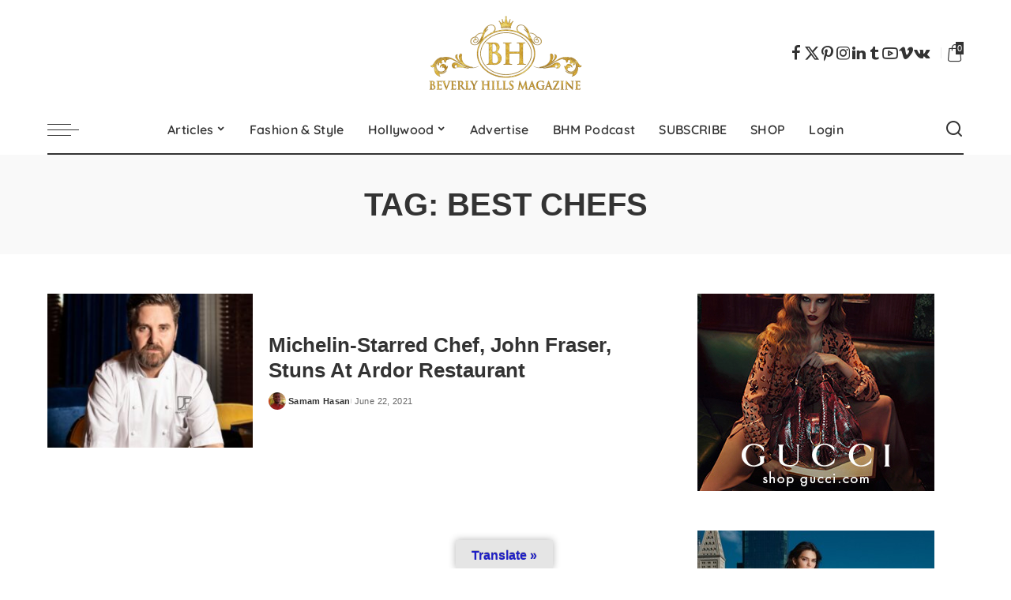

--- FILE ---
content_type: text/css
request_url: https://www.beverlyhillsmagazine.com/wp-content/cache/w3-cache/css/387/wp-content/plugins/subscriptions-for-woocommerce/public/css/subscriptions-for-woocommerce-public.css
body_size: 2237
content:
 .wps_sfw_account_wrap {   overflow-x:auto; } .wps_sfw_free_trial, .wps_sfw_signup_fee {   display:block; } .wps_sfw_experimental_feature_notice {   color:red; }  div#oceanwp-cart-sidebar-wrap .oceanwp-cart-sidebar {   width:100%;   max-width:400px; } div#oceanwp-cart-sidebar-wrap .wps_sfw_subscription_wrapper {   padding:10px; } .oceanwp-theme .wps_sfw_subscription_inner_wrapper .amount {   color:#fff !important; } .theme-betheme .wps_sfw_subscription_wrapper label, .theme-betheme .wps_sfw_subscription_wrapper p, .oceanwp-theme .wps_sfw_subscription_wrapper label, .oceanwp-theme .wps_sfw_subscription_wrapper p {   line-height:28px; } .theme-betheme .wps_sfw_subscription_wrapper, .oceanwp-theme .wps_sfw_subscription_wrapper {   text-align:left;   padding:10px; } .mfp-wrap .mfp-container .mfp-content {   width:100%;   max-width:500px; } .wps_sfw_subscription_wrapper label, .wps_sfw_subscription_wrapper p {   display:inline-block;   white-space:break-spaces; } .wps_sfw_subscription_wrapper input[type=radio] {   vertical-align:middle;   margin:0 5px 5px 0; } .wps_sfw_account_wrap table {   width:100%; } .wps_sfw_account_additional_wrap {   padding:10px;   border-radius:10px;   box-shadow:0 0 10px rgba(0, 0, 0, 0.12);   border:1px solid #dddddd;   margin:0 0 20px; } .wps_sfw_account_additional_wrap table {   border:none;   margin:0; } .wps_sfw_account_additional_wrap table th {   font-size:15px;   line-height:1.25;   text-align:center;   vertical-align:middle;   color:#000; } .wps_sfw_account_additional_wrap table td {   text-align:center; } .wps_sfw_account_additional_wrap table td:first-of-type, .wps_sfw_account_additional_wrap table th:first-of-type {   text-align:left; } .wps_sfw_account_additional_wrap table td:nth-of-type(2) {   text-transform:capitalize;   position:relative; } .woocommerce-orders-table__cell-order-status span {   background:#b7ddb7;   padding:3px 5px;   line-height:1.25;   border-radius:3px;   color:green;   font-size:14px;   text-transform:capitalize; } .wps_sfw_expired span {   background:#ffe2df;   color:#e74c3c; } .wps_sfw_cancelled span {   background:#fbdec4;   color:#e67e22; } .wps_sfw_on-hold span {   background:#fff4c7;   color:#f1c40f; } .wps_sfw_paused span {   background:#cfecff;   color:#3498db; } .wps_wsp_recurring_total_td {   font-weight:600; } .wps_wsp_recurring_total th {   vertical-align:top; }  .wps_sfw_order_details a.wps_upgrade_downgrade.button {   display:block;   max-width:max-content;   margin:5px 0 0;   line-height:1.25;   padding:10px 10px;   background:#f8f8f8;   border:2px solid #f8f8f8;   font-size:14px;   color:#000; } .wps_sfw_details_wrap table.shop_table th, .wps_sfw_account_wrap table th {   border-bottom:1px solid #ccc;   font-weight:600; } .wps_sfw_details_wrap table.shop_table th, .wps_sfw_details_wrap table.shop_table td, .wps_sfw_account_wrap table thead th, .wps_sfw_account_wrap table tbody td {   background:transparent;   padding:15px;   text-align:left; } .wps_sfw_details_wrap table.shop_table tr, .wps_sfw_account_wrap table tbody tr {   border:none; } .wps_sfw_details_wrap table.shop_table tr:nth-of-type(even), .wps_sfw_account_wrap table tbody tr:nth-of-type(even) {   background:#f8f8f8; } .wps_sfw_details_wrap h3 {   padding:10px 15px;   font-size:24px;   margin:0 0 10px;   font-weight:500;   line-height:1.25;   color:#000000;   background:#f3f3f3;   border-radius:8px;   border:1px solid #e2e2e2;   cursor:default; } .wps_sfw_details_wrap table+h3 {   margin:25px 0 15px; } .wps_sfw_account_additional_wrap table td a.button {   margin:0 8px 8px 0;   border-radius:5px;   padding:10px 20px;   line-height:1.25;   font-size:15px;   display:inline-block; } .wps_sfw_account_additional_wrap table td:first-of-type {   font-weight:500;   color:#000; } .wps_sfw_show-subscription-page #secondary {   display:none; } .wps_sfw_show-subscription-page #primary {   width:100%;   margin:0; } .wps_sfw_details_wrap-parent {   container-type:inline-size;   container-name:subs-box; } .wps_sfw_details_wrap {   display:grid;   grid-template-columns:1fr 1fr;   gap:40px; }  .wps_sfw_account_additional_wrap.wps_sfw_account_renewal_wrap {   grid-column-start:1;   grid-column-end:3; } .wps_sfw_account_additional_wrap {   margin:0;   padding:15px;   transition:all 0.2s linear; } .wps_sfw_account_additional_wrap:hover {   box-shadow:0 0 15px rgba(0, 0, 0, 0.25); } @container subs-box (max-width:690px) {   .wps_sfw_details_wrap {  gap:30px;  display:flex;  flex-wrap:wrap;   }   .wps_sfw_details_wrap .wps_sfw_account_additional_wrap table.shop_table {  width:100%;   }   .wps_sfw_account_additional_wrap {  flex:1 0 45%;   }   .wps_sfw_account_additional_wrap.wps_sfw_account_renewal_wrap {  overflow:auto;   } }   p.wps_sfw_inner_description {   padding:10px;   background:#f8f8f8;   margin:5px 0px 20px; }  .wps_recurring_bifurcation_wrapper a {   text-decoration:none !important; } .wps_recurring_bifurcation_wrapper ul {   margin:0 0 15px; } .wps_recurring_bifurcation_wrapper li label {   font-weight:600; } .wps_recurring_bifurcation_wrapper li {   list-style:none;   display:flex;   justify-content:space-between;   padding:5px 0;   border-bottom:1px solid #dcdcdc;   flex-wrap:wrap; }  :root {   --wps_sfw_box-primary:rgb(46, 103, 173); } a.button.wps_sfw_subs_box-button {   padding:10px;   border:1px solid; } .wps_sfw_subscription_box_info {   margin-bottom:20px;   display:flex;   flex-direction:column;   gap:10px; } .wps_sfw_subs_box-overlay {   display:none;   position:fixed;   top:0;   left:0;   width:100%;   height:100%;   background:rgba(0, 0, 0, 0.5);  justify-content:center;   align-items:center;   z-index:9999999999; } .wps_sfw_subs_box-content {   background:white;   padding:20px;   top:15px;   left:15px;   bottom:15px;   right:15px;   text-align:center;   border-radius:10px;   position:absolute;   animation:fadeIn 0.3s ease-in-out; } .wps_sfw_subs_box-content form {   margin:0; } @keyframes fadeIn {   from {  opacity:0;  transform:scale(0.9);   }   to {  opacity:1;  transform:scale(1);   } } .wps_sfw_subs_box-close {   position:absolute;   top:10px;   right:10px;   font-size:24px;   font-weight:normal;   cursor:pointer;   color:#3d3d3d;   z-index:9999999;   line-height:0;   width:32px;   height:32px;   display:inline-flex;   align-items:center;   justify-content:center; } .wps_sfw_subs_box-close:hover {   color:var(--wps_sfw_box-primary); } .wps_sfw_sub_box_prod_container {   display:grid;   grid-template-columns:1fr 1fr 1fr 1fr 1fr 1fr;   overflow:auto;   padding:20px;   gap:15px;   position:absolute;   align-items:flex-start;   top:90px;   bottom:90px; } .wps_sfw_sub_box_prod_count {   font-size:16px;   font-weight:bold;   margin-right:5px;   display:inline-block; } .wps_sfw-sb-title {   position:absolute;   top:0;   left:0;   right:0;   padding:15px;   background:#fff;   border-radius:10px 10px 0 0; } #wps_sfw_subs_box-form .wps_sfw-sb-title h2 {   margin:0 auto;   font-size:22px;   font-weight:bold;   line-height:1.25;   max-width:450px;   position:relative;   padding:0 30px; } #wps_sfw_subs_box-form .wps_sfw-sb-title h3 {   margin:10px auto;   font-size:16px;   font-weight:normal;   line-height:1.5;   text-transform:uppercase;   background:#efefef;   padding:10px;   border-radius:5px;   text-align:center;   max-width:600px; } #wps_sfw_subs_box-form .wps_sfw-sb-title p {   margin:0 auto 15px;   font-size:14px;   font-weight:normal;   line-height:1.5;   max-width:800px; } #wps_sfw_subs_box-form .wps_sfw-sb-cta {   padding:15px;   position:absolute;   bottom:0;   left:0;   right:0;   box-shadow:0 -2px 10px rgba(0, 0, 0, 0.1);   background:#fff;   display:flex;   justify-content:space-between;   gap:15px;   align-items:center;   flex-wrap:wrap;   border-radius:0 0 10px 10px; } #wps_sfw_subs_box-form .wps_sfw_sub_box_prod_item {   padding:10px;   border-radius:5px;   background:#fff;   box-shadow:0 2px 10px rgba(0, 0, 0, 0.1); } #wps_sfw_subs_box-form .wps_sfw_sub_box_prod_item .wps_sfw_sub_box_prod_name {   font-size:14px;   font-weight:bold;   line-height:1.25;   margin:10px 0; } #wps_sfw_subs_box-form .wps_sfw_sub_box_prod_item .wps_sfw_sub_box_prod_qty {   display:flex;   align-items:center;   justify-content:center;   gap:5px; } #wps_sfw_subs_box-form .wps_sfw_sub_box_prod_item .wps_sfw_sub_box_prod_qty input[type=number] {   color:#000;   width:60px !important;   padding:5px;   line-height:1.25;   text-align:center;   margin:0;   border-radius:3px;   font-size:14px;   min-height:32px;   height:auto;   border:1px solid #e2e2e2;   background:transparent;   box-shadow:none;   -moz-appearance:textfield;   pointer-events:none; } #wps_sfw_subs_box-form .wps_sfw_sub_box_prod_item .wps_sfw_sub_box_prod_qty input[type="number"]::-webkit-inner-spin-button, #wps_sfw_subs_box-form .wps_sfw_sub_box_prod_item .wps_sfw_sub_box_prod_qty input[type="number"]::-webkit-outer-spin-button {   -webkit-appearance:none;   margin:0; } #wps_sfw_subs_box-form .wps_sfw_sub_box_prod_item .wps_sfw_sub_box_prod_qty button {   padding:0;   width:32px;   height:32px;   border-radius:3px;   display:inline-flex;   align-items:center;   justify-content:center;   line-height:0;   background:var(--wps_sfw_box-primary);   color:#fff;   font-size:18px;   font-weight:normal;   transition:all 0.3s linear;   border:1px solid var(--wps_sfw_box-primary);   cursor:pointer;   margin:0;   min-height:auto; } #wps_sfw_subs_box-form .wps_sfw_sub_box_prod_item .wps_sfw_sub_box_prod_image img {   border-radius:3px; } #wps_sfw_subs_box-form .wps_sfw-sb-cta .wps_sfw-sb-cta-total {   font-size:24px;   line-height:1.25;   display:flex;   gap:5px;   align-items:center; } #wps_sfw_subs_box-form .wps_sfw-sb-cta .wps_sfw-sb-cta-total .amount {   color:var(--wps_sfw_box-primary); } #wps_sfw_subs_box-form .wps_sfw-sb-cta button {   background:var(--wps_sfw_box-primary);   border-radius:5px;   padding:10px 20px;   line-height:1.25;   font-size:14px;   font-weight:bold;   letter-spacing:0.2px;   min-height:40px;   border:1px solid var(--wps_sfw_box-primary);   transition:all 0.3s linear;   color:#fff;   cursor:pointer;   margin:0; } #wps_sfw_subs_box-form .wps_sfw-sb-cta button:after {   display:none !important; }  #wps_sfw_subs_box-form .wps_sfw_sub_box_prod_item .wps_sfw_sub_box_prod_qty button:focus, #wps_sfw_subs_box-form .wps_sfw-sb-cta button:focus, #wps_sfw_subs_box-form .wps_sfw_sub_box_prod_item .wps_sfw_sub_box_prod_qty input[type=number]:focus {   outline:none; } #wps_sfw_subs_box-form .wps_sfw_sub_box_prod_item .wps_sfw_sub_box_prod_qty button:hover, #wps_sfw_subs_box-form .wps_sfw-sb-cta button:hover {   background:transparent;   color:var(--wps_sfw_box-primary); } .theme-betheme .wps_sfw_sub_box_prod_container {   height:calc(100vh - 275px); }  a.wps_show_customer_subscription_box_popup {   display:block;   font-size:14px;   color:#000; } .wps-attached-products-popup {   z-index:-999;   opacity:0;   position:fixed;   top:50%;   left:50%;   background:#fff;   padding:20px;   border-radius:10px;   box-shadow:0 0 10px rgba(0, 0, 0, 0.1);   transform:translate(-50%, -50%);   max-width:400px;   max-height:400px;   width:100%;   transition:opacity 0.3s linear; } .wps-attached-products-popup.active_customer_popup {   z-index:99999999999;   opacity:1; } .wps-attached-products-popup ul {   margin:0;   padding:0;   list-style:none;   position:relative;   display:flex;   flex-wrap:wrap;   gap:20px; } .wps-attached-products-popup strong {   font-size:18px;   color:#000;   line-height:1.25;   margin:0 0 15px;   display:inline-block; } .wps-attached-products-popup .wps_sfw_customer_close_popup {   font-size:24px;   line-height:0;   position:absolute;   top:10px;   right:10px;   width:24px;   height:24px;   display:inline-flex;   align-items:center;   justify-content:center;   cursor:pointer; } .wps-attached-products-popup ul li {   display:flex;   flex-direction:column;   gap:5px;   align-items:center;   font-size:14px; } p.wps_sfw_subscription_box_error_notice {   background:#ffe7e7;   padding:12px 15px;   font-size:14px !important;   border-radius:0 5px 5px 0;   display:inline-block;   border-left:5px solid;   position:absolute;   left:0; } #wps_sfw_subs_box-form .wps_sfw-sb-title .wps_sfw-sb-step-label {   background:rgb(237 244 255);   display:inline-block;   padding:6px 15px;   font-size:14px;   font-weight:400;   border-radius:50px;   text-transform:capitalize;   color:var(--wps_sfw_box-primary);   margin:10px 0 0; }  @media only screen and (max-width:1200px) {   .wps_sfw_sub_box_prod_container {  grid-template-columns:1fr 1fr 1fr 1fr;   } } @media only screen and (max-width:820px) {   .wps_sfw_sub_box_prod_container {  grid-template-columns:1fr 1fr 1fr;   } } @media only screen and (max-width:640px) {   .wps_sfw_sub_box_prod_container {  grid-template-columns:1fr 1fr;   }   #wps_sfw_subs_box-form .wps_sfw-sb-cta .wps_sfw-sb-cta-total {  font-size:18px;   }   #wps_sfw_subs_box-form .wps_sfw-sb-title h2 {  font-size:18px;   } } @media only screen and (max-width:420px) {   .wps_sfw_subs_box-close {  top:0;  right:0;   }   .wps_sfw_sub_box_prod_container {  grid-template-columns:1fr;  height:calc(100vh - 270px);   }   #wps_sfw_subs_box-form .wps_sfw-sb-cta {  justify-content:center;  flex-direction:column;   }   .theme-betheme .wps_sfw_sub_box_prod_container {  grid-template-columns:1fr;  height:calc(100vh - 310px);   } }  a.wps_sfw_sub_detail_back svg {   width:24px;   height:auto; } a.wps_sfw_sub_detail_back {   font-size:16px;   align-items:center;   display:inline-flex;   gap:5px;   text-decoration:none !important;   color:black;   margin-bottom:15px; }